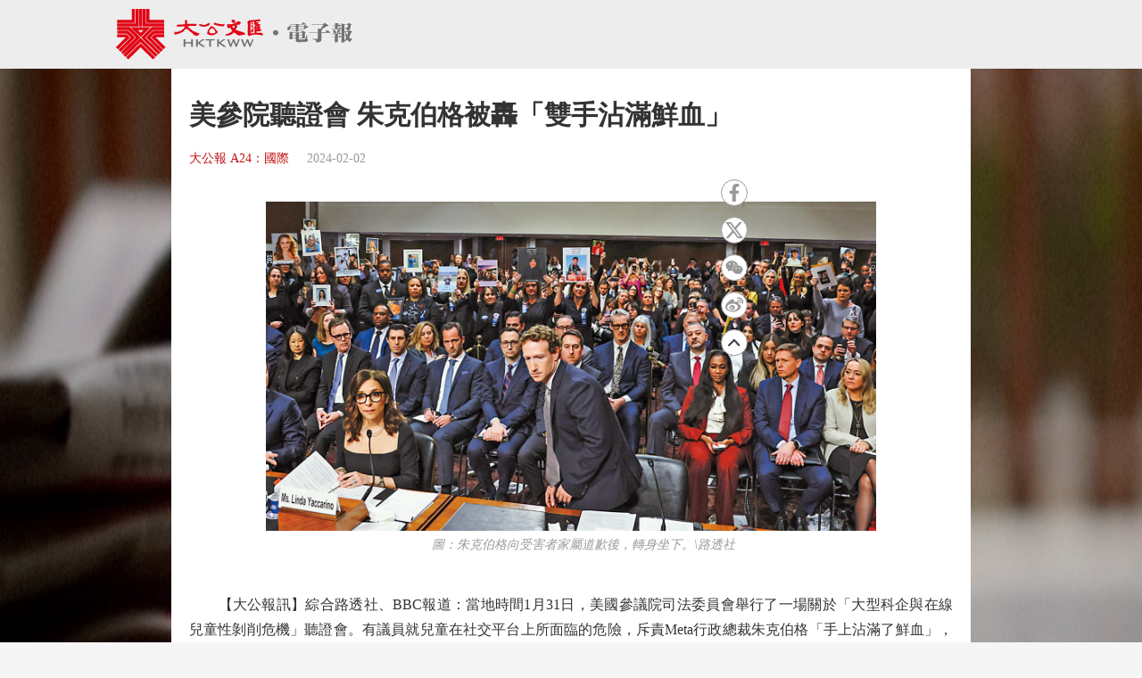

--- FILE ---
content_type: text/html;charset=UTF-8
request_url: https://www.tkww.hk/epaper/view/newsDetail/1753129166057902080.html
body_size: 6121
content:
<!DOCTYPE html>
<html>

<head>
    <meta charset="UTF-8">
    <!-- 新闻详情 -->
    <title>美參院聽證會 朱克伯格被轟「雙手沾滿鮮血」 - 大公報</title>
    <link rel="alternate" href="https://www.tkww.hk/epaper/view/newsDetail/mobile/1753129166057902080.html">
    <meta name="description" content="美國參議院司法委員會舉行了一場關於「大型科企與在線兒童性剝削危機」聽證會。有議員就兒童在社交平台上所面臨的危險。斥責Meta行政總裁朱克伯格「手上沾滿了鮮血」。向擠滿會議室的眾多受害者家屬道歉。出席此次聽證會的科企公司高管來自Meta、TikTok、Snap、Discord和X。「朱克伯格先生。」朱克伯格為Meta辯解。">
    <meta name="keywords" content="大公報 朱克 伯格 聽證" />
<meta http-equiv="Content-Type" content="text/html; charset=UTF-8" />
<meta http-equiv='Content-Language' content='zh_HK'>
<meta name="viewport" content="width=device-width, initial-scale=1, maximum-scale=10" />
<!-- 关闭Chrome浏览器下翻译插件 -->
<meta name="google" content="notranslate" />
<!-- 360 浏览器就会在读取到这个标签后，立即切换对应的极速内核 -->
<meta name="renderer" content="webkit" />
<!-- 如果安装了 Google Chrome Frame，则使用 GCF 来渲染页面，如果没有安装 GCF，则使用最高版本的 IE 内核进行渲染 -->
<meta http-equiv="X-UA-Compatible" content="IE=edge" />
<!-- 忽略页面中的数字电话和email识别 -->
<meta name="format-detection" content="telphone=no, email=no" />
<link href="/epaper/static/libs/zui/css/zui.min.css" rel="stylesheet">
<link href="/epaper/static/libs/zui/lib/bootbox/bootbox.min.css" rel="stylesheet">
<script type="text/javascript" src="/epaper/static/libs/jquery/jquery-1.11.1.min.js"></script>
<script type="text/javascript" src="/epaper/static/libs/zui/js/zui.min.js"></script>
<script type="text/javascript" src="/epaper/static/libs/zui/lib/bootbox/bootbox.min.js"></script>
<script type="text/javascript" src="/epaper/static/libs/voca/voca.min.js"></script>
<!--上报到ci 电子报-->
<script type="text/javascript" src="https://tkww-static-int.oss-cn-hongkong.aliyuncs.com/minici/drift.js"></script>
<script type="text/javascript" src="/epaper/js/point/point_init.js"></script>

<!--上报到ci 三报-->
<script type="text/javascript" src="https://tkww-static-int.oss-cn-hongkong.aliyuncs.com/minici/epaperDrift.js"></script>
<script type="text/javascript" src="/epaper/js/point/point_threebook_init.js"></script>
<script type="text/javascript">
var ctx = '/epaper';
</script>    <meta property="og:image" content="https://dw-media.tkww.hk/epaper/tkp/20240202/TXT_JPG/ym-15.jpg" />
    <meta property="twitter:image" content="https://dw-media.tkww.hk/epaper/tkp/20240202/TXT_JPG/ym-15.jpg" />
    <meta property="og:title" content="美參院聽證會 朱克伯格被轟「雙手沾滿鮮血」 - 大公報" />
    <meta property="og:description" content="美國參議院司法委員會舉行了一場關於「大型科企與在線兒童性剝削危機」聽證會。有議員就兒童在社交平台上所面臨的危險。斥責Meta行政總裁朱克伯格「手上沾滿了鮮血」。向擠滿會議室的眾多受害者家屬道歉。出席此次聽證會的科企公司高管來自Meta、TikTok、Snap、Discord和X。「朱克伯格先生。」朱克伯格為Meta辯解。">
    <meta property="og:url" content="https://www.tkww.hk/epaper/view/newsDetail/1753129166057902080.html" />
    <meta property="og:type" content="website" />
    <meta property="og:site_name" content="大公文匯 www.tkww.hk" />
    <script type="text/javascript" src="/epaper/js/share/qrcode.js"></script>
    <link rel="stylesheet" href="/epaper/static/css/template/style.css" />
    <link rel="stylesheet" href="/epaper/static/css/template/style-3.css" />
    <link rel="stylesheet" href="/epaper/static/css/template/main.css" />
    <link rel="stylesheet" href="/epaper/static/css/common.css" />
    <link rel="stylesheet" href="/epaper/static/css/news_detail.css" />
    <style type="text/css">
    /*内容宽度不够 定位生效  */
    .site-footer {
        position: relative;
        bottom: 0px;
    }

    /*响应式布局 生效 */
    .mainbody .single-content {
        width: 70%;
        margin: 0 auto;
    }

    /*手机 样式  */
    @media (max-width: 650px) {
        .mainbody .single-content {
            width: 100%;
            margin: 0 auto;
            background-color: #ffffff;
            /* padding: 10px; */
            padding: 10px 30px;
        }

        .header {
            display: none;
        }

        .post-share.bshare-custom {
            display: none;
        }
    }

    .single-content .primary {
        width: 100%;
        max-width: 100%;
        position: relative;
    }

    .bshare-custom,
    aside {
        z-index: 999;
        float: right;
        position: fixed;
        top: 300px;
        left: 150px;
        display: flex;
        -webkit-box-align: center;
        -ms-flex-align: center;
        align-items: center;
        -webkit-box-pack: center;
        -ms-flex-pack: center;
        justify-content: center;
        -webkit-box-orient: vertical;
        -webkit-box-direction: normal;
        -ms-flex-direction: column;
        flex-direction: column;
    }

    .single-content .primary .post-footer .post-share {
        top: 300px;
    }

    .post-share.bshare-custom a {
        display: block;
        width: 40px;
        height: 40px;
        background: #fff;
        width: 30px;
        min-width: 30px;
        height: 30px;
        border: 1px solid #999;
        display: -webkit-box;
        display: -ms-flexbox;
        display: flex;
        -webkit-box-align: center;
        -ms-flex-align: center;
        align-items: center;
        -webkit-box-pack: center;
        -ms-flex-pack: center;
        justify-content: center;
        padding: 4px;
        color: #999;
        border-radius: 100%;
        -webkit-transition: 0.2s;
        -o-transition: 0.2s;
        transition: 0.2s;
    }

    svg:not(:root) {
        overflow: hidden;
        width: 100%;
        height: 100%;
        color: #999;
    }

    @media (max-width: 1366px) {

        .bshare-custom,
        aside {
            left: 160px;
        }
    }

    /* pdf样式 */
    .pdf-box .pdfaPath::before {
        content: "";
        display: inline-block;
        background: url(../../image/pdf-logo.png);
        width: 16px;
        height: 16px;
        margin-right: 5px;
    }
    </style>
</head>

<body>
    <input type="hidden" id="storyId" value="CO65bbfb17e4b0a98e641e88db" />
    <input type="hidden" id="uuid" value="1753129166057902080" />
    <input type="hidden" id="bookName" value="大公報" />
    <input type="hidden" id="bookId" value="tkp" />
    <input type="hidden" id="publicTime" value="1706842339000" />
    <!-- 头部-->
    <div class="header" id="top">
        <div class="primary-header header-new">
            <div class="inner">
                <div class="primary-header-wrapper primary-header-wrapper-r">
                    <div class="brand">
                        <img alt="大公報" src="/epaper/static/image/logo.svg" />
                    </div>
                </div>
            </div>
        </div>
    </div>
    <!-- 内容-->
    <div class="mainbody">
        <div class="single-content">
            <div class="primary">
                <div class="post-content news-text">
                    <div class="post-header">
                        <h1>美參院聽證會 朱克伯格被轟「雙手沾滿鮮血」</h1>
                        <div class="post-meta">
                            <a target="_blank" class="category" href="https://dw-media.tkww.hk/epaper/tkp/20240202/A24_Screen.pdf">大公報 A24：國際</a>
                            <span class="publish-date">2024-02-02</span>
                        </div>
                    </div>
                    <div class="post-body news-text">
	                        <figure class="image align-center" style="display:table;width: auto;margin: 0 auto;">
						        		<img alt="　　圖：朱克伯格向受害者家屬道歉後，轉身坐下。\路透社" src="https://dw-media.tkww.hk/epaper/tkp/20240202/TXT_JPG/ym-15.jpg">
	                            <figcaption style="display:table-caption;caption-side:bottom;">
	                                　　圖：朱克伯格向受害者家屬道歉後，轉身坐下。\路透社
	                            </figcaption>
	                        </figure>
	                        <br>
<p>　　【大公報訊】綜合路透社、BBC報道：當地時間1月31日，美國參議院司法委員會舉行了一場關於「大型科企與在線兒童性剝削危機」聽證會。有議員就兒童在社交平台上所面臨的危險，斥責Meta行政總裁朱克伯格「手上沾滿了鮮血」，朱克伯格不得不站起身，向擠滿會議室的眾多受害者家屬道歉。</p><p>　　出席此次聽證會的科企公司高管來自Meta、TikTok、Snap、Discord和X。</p><p>　　聽證會一開始就播放了關於兒童談及在社交媒體上受害的影片，一名未露臉的兒童說：「我在Facebook上受到性剝削。」參議院司法委員會主席杜賓表示，「網絡性勒索」行為正急劇增長，包括性罪犯誘騙未成年人發送露骨的照片和視頻。</p><p>　　南卡羅來納州共和黨籍參議員格雷厄姆稱：「朱克伯格先生，你和前面的公司，你們手上沾滿了鮮血，你們的產品會殺人。」朱克伯格為Meta辯解，稱已經引入「超過30種工具」來支持青少年在線的安全環境。</p><p>　　社交媒體行業分析師納瓦拉認為，這次聽證會和其他同類聽證會沒什麼區別，有着「很多嘩眾取寵場面」，朱克伯格的道歉是他「完美的拍照機會」。</p>                    </div>
                    <!-- PDF超鏈接 -->
                    <div class="pdf-box" style="margin-top:15px;text-align:right;position: relative;">
                        <a style="color: rgb(0,0,238);" class="pdfaPath" title="讀大公報PDF版面" href="https://dw-media.tkww.hk/epaper/tkp/20240202/A24_Screen.pdf">讀大公報PDF版面</a>
                    </div>
                </div>
            </div>
        </div>
    </div>
    <!-- 分享部分 -->
    <main style="z-index:101;">
        <input type="hidden" id="shareImgPath" value="https://dw-media.tkww.hk/epaper/tkp/20240202/TXT_JPG/ym-15.jpg" />
        <div class="single-content">
            <div class="primary">
                <div class="post-contentr" style="padding:0;margin:0">
                    <div class="post-footer" style="padding:0;margin:0">
                        <div class="post-share bshare-custom" style="left: 800px;">
                            <a href="#" target="_blank" class="fb share-facebook-self" title="分享到FaceBook" onclick="shareReport(this,'1753129166057902080')">
                                <svg xmlns="https://www.w3.org/2000/svg" viewBox="0 0 320 512">
                                    <path fill="currentColor" d="M279.14 288l14.22-92.66h-88.91v-60.13c0-25.35 12.42-50.06 52.24-50.06h40.42V6.26S260.43 0 225.36 0c-73.22 0-121.08 44.38-121.08 124.72v70.62H22.89V288h81.39v224h100.17V288z">
                                    </path>
                                </svg>
                            </a>
                            <a href="#" target="_blank" class="tt share-twitter-self" title="分享到Twitter" onclick="shareReport(this,'1753129166057902080')">
                                <!-- <svg axmlns="https://www.w3.org/2000/svg" viewBox="0 0 512 512">
                                    <path fill="currentColor" d="M459.37 151.716c.325 4.548.325 9.097.325 13.645 0 138.72-105.583 298.558-298.558 298.558-59.452 0-114.68-17.219-161.137-47.106 8.447.974 16.568 1.299 25.34 1.299 49.055 0 94.213-16.568 130.274-44.832-46.132-.975-84.792-31.188-98.112-72.772 6.498.974 12.995 1.624 19.818 1.624 9.421 0 18.843-1.3 27.614-3.573-48.081-9.747-84.143-51.98-84.143-102.985v-1.299c13.969 7.797 30.214 12.67 47.431 13.319-28.264-18.843-46.781-51.005-46.781-87.391 0-19.492 5.197-37.36 14.294-52.954 51.655 63.675 129.3 105.258 216.365 109.807-1.624-7.797-2.599-15.918-2.599-24.04 0-57.828 46.782-104.934 104.934-104.934 30.213 0 57.502 12.67 76.67 33.137 23.715-4.548 46.456-13.32 66.599-25.34-7.798 24.366-24.366 44.833-46.132 57.827 21.117-2.273 41.584-8.122 60.426-16.243-14.292 20.791-32.161 39.308-52.628 54.253z">
                                    </path>
                                </svg> -->
                                <svg xmlns="http://www.w3.org/2000/svg" viewBox="0 0 20 18.13">
			                      <path fill="currentColor" d="M0,0H6.09a.49.49,0,0,1,.43.22C7.85,2,9.2,3.78,10.54,5.56c.15.2.22.18.37,0C12.47,3.77,14,2,15.6.2A.5.5,0,0,1,16,0h2.84L16.91,2.23q-2.29,2.63-4.6,5.24c-.15.17-.13.26,0,.43,2.52,3.31,5,6.62,7.53,9.93l.17.23c-.05.1-.13.06-.19.06H14.06a.36.36,0,0,1-.33-.17c-1.51-2-3-4-4.52-5.93-.16-.21-.23-.21-.41,0C7.09,14,5.36,16,3.65,17.92a.52.52,0,0,1-.44.21H.39l.28-.32,6.72-7.68c.16-.17.15-.27,0-.45L.11.15ZM16.4,16.28,16.22,16,12,10.38,5.56,1.92c-.06-.08-.1-.2-.24-.19H3.59l.22.3,4.5,5.89,6.24,8.15c.08.11.14.22.32.21C15.36,16.27,15.85,16.28,16.4,16.28Z"></path>
			                    </svg>
                            </a>
                            <!-- 分享到微信 -->
                            <a target="_self" href="javascript:void(0);" class="wx bshare-weixin" onclick="showShareBox('1753129166057902080')">
                                <svg xmlns="https://www.w3.org/2000/svg" viewBox="0 0 576 512">
                                    <path fill="currentColor" d="M385.2 167.6c6.4 0 12.6.3 18.8 1.1C387.4 90.3 303.3 32 207.7 32 100.5 32 13 104.8 13 197.4c0 53.4 29.3 97.5 77.9 131.6l-19.3 58.6 68-34.1c24.4 4.8 43.8 9.7 68.2 9.7 6.2 0 12.1-.3 18.3-.8-4-12.9-6.2-26.6-6.2-40.8-.1-84.9 72.9-154 165.3-154zm-104.5-52.9c14.5 0 24.2 9.7 24.2 24.4 0 14.5-9.7 24.2-24.2 24.2-14.8 0-29.3-9.7-29.3-24.2.1-14.7 14.6-24.4 29.3-24.4zm-136.4 48.6c-14.5 0-29.3-9.7-29.3-24.2 0-14.8 14.8-24.4 29.3-24.4 14.8 0 24.4 9.7 24.4 24.4 0 14.6-9.6 24.2-24.4 24.2zM563 319.4c0-77.9-77.9-141.3-165.4-141.3-92.7 0-165.4 63.4-165.4 141.3S305 460.7 397.6 460.7c19.3 0 38.9-5.1 58.6-9.9l53.4 29.3-14.8-48.6C534 402.1 563 363.2 563 319.4zm-219.1-24.5c-9.7 0-19.3-9.7-19.3-19.6 0-9.7 9.7-19.3 19.3-19.3 14.8 0 24.4 9.7 24.4 19.3 0 10-9.7 19.6-24.4 19.6zm107.1 0c-9.7 0-19.3-9.7-19.3-19.6 0-9.7 9.7-19.3 19.3-19.3 14.5 0 24.4 9.7 24.4 19.3.1 10-9.9 19.6-24.4 19.6z">
                                    </path>
                                </svg>
                            </a>
                            <a href="#" target="_blank" class="wb share-weibo-self" title="分享到微博"  onclick="shareReport(this,'1753129166057902080')">
                                <svg xmlns="https://www.w3.org/2000/svg" viewBox="0 0 512 512">
                                    <path fill="currentColor" d="M407 177.6c7.6-24-13.4-46.8-37.4-41.7-22 4.8-28.8-28.1-7.1-32.8 50.1-10.9 92.3 37.1 76.5 84.8-6.8 21.2-38.8 10.8-32-10.3zM214.8 446.7C108.5 446.7 0 395.3 0 310.4c0-44.3 28-95.4 76.3-143.7C176 67 279.5 65.8 249.9 161c-4 13.1 12.3 5.7 12.3 6 79.5-33.6 140.5-16.8 114 51.4-3.7 9.4 1.1 10.9 8.3 13.1 135.7 42.3 34.8 215.2-169.7 215.2zm143.7-146.3c-5.4-55.7-78.5-94-163.4-85.7-84.8 8.6-148.8 60.3-143.4 116s78.5 94 163.4 85.7c84.8-8.6 148.8-60.3 143.4-116zM347.9 35.1c-25.9 5.6-16.8 43.7 8.3 38.3 72.3-15.2 134.8 52.8 111.7 124-7.4 24.2 29.1 37 37.4 12 31.9-99.8-55.1-195.9-157.4-174.3zm-78.5 311c-17.1 38.8-66.8 60-109.1 46.3-40.8-13.1-58-53.4-40.3-89.7 17.7-35.4 63.1-55.4 103.4-45.1 42 10.8 63.1 50.2 46 88.5zm-86.3-30c-12.9-5.4-30 .3-38 12.9-8.3 12.9-4.3 28 8.6 34 13.1 6 30.8.3 39.1-12.9 8-13.1 3.7-28.3-9.7-34zm32.6-13.4c-5.1-1.7-11.4.6-14.3 5.4-2.9 5.1-1.4 10.6 3.7 12.9 5.1 2 11.7-.3 14.6-5.4 2.8-5.2 1.1-10.9-4-12.9z">
                                    </path>
                                </svg>
                            </a>
                            <a href="#top" target="_self">
                                <img src="https://tkww-static.tkww.hk/top.svg" />
                            </a>
                        </div>
                    </div>
                </div>
            </div>
        </div>
    </main>
    <!--页脚  -->
    <div class="footer">
        <footer class="site-footer">
            <div class="inner">
                <div class="clear"></div>
                <div class="footer-tap">
                    香港大公文匯傳媒集團有限公司版權所有<br />&copy; 1997-2021 WWW.TKWW.HK LIMITED.
                </div>
            </div>
        </footer>
    </div>
    <script type="text/javascript" src="/epaper/js/news_detail.js?v=1.1"></script>
    <!-- Global site tag (gtag.js) - Google Analytics -->
    <script async src="https://www.googletagmanager.com/gtag/js?id=G-WMZXT92RY0"></script>
    <script type="text/javascript" src="/epaper/js/footer.js"></script>
    <script>
    window.dataLayer = window.dataLayer || [];
 	// 你需要手动初始化工具提示
    $('[data-toggle="tooltip"]').tooltip();
    function gtag() { dataLayer.push(arguments); }
    gtag('js', new Date());
    gtag('config', 'G-WMZXT92RY0');
    </script>
</body>

</html>

--- FILE ---
content_type: application/javascript
request_url: https://tkww-static-int.oss-cn-hongkong.aliyuncs.com/minici/epaperDrift.js
body_size: 10761
content:
//域名
let hnameEpaper = window.location.host;
var canUseMiniCi = canUseMiniCi || false;
var white_list_e = white_list_e || [
	"wenweipo",
	"tkww",
	"dotdotnews",
	"lionrockdaily",
]

if(hnameEpaper){
	//检查白名单，只有这些名单的内容可以使用脚本上报至minici
	for(let i in white_list_e){
		if(hnameEpaper.indexOf(white_list_e[i]) >= 0){
			canUseMiniCi = true;
			break;
		}
	}
}
//浏览器唯一签名
var fingerprintjs2IsLoaded = false;
//全局变量 localStorage
var browserInfo = localStorage.getItem('browserInfo') ? JSON.parse(localStorage.getItem('browserInfo')) : {};//浏览器信息对象
var fingerprint = "";//浏览器指纹
var deviceName = getDeviceType();
var systemVersion = detectOS();
var userAgent =  navigator.userAgent;
if(browserInfo &&　browserInfo.fingerprint){
	fingerprint = browserInfo.fingerprint;
	fingerprintjs2IsLoaded = true;
}

// script.src="https://cdn.staticfile.org/fingerprintjs2/2.1.0/fingerprint2.min.js";
driftLoadJs("https://tkww-static.tkww.hk/minici/fingrtprprint2.min.js",function(){
	setFingerprint();
})



//json处理工具对象
if (!this.JSON2) {
	this.JSON2 = {}
}
(function() {
	function f(n) {
		return n < 10 ? "0" + n: n
	}
	function objectToJSON(value, key) {
		var objectType = Object.prototype.toString.apply(value);
		if (objectType === "[object Date]") {
			return isFinite(value.valueOf()) ? value.getUTCFullYear() + "-" + f(value.getUTCMonth() + 1) + "-" + f(value.getUTCDate()) + "T" + f(value.getUTCHours()) + ":" + f(value.getUTCMinutes()) + ":" + f(value.getUTCSeconds()) + "Z": null
		}
		if (objectType === "[object String]" || objectType === "[object Number]" || objectType === "[object Boolean]") {
			return value.valueOf()
		}
		if (objectType !== "[object Array]" && typeof value.toJSON === "function") {
			return value.toJSON(key)
		}
		return value
	}
	var cx = new RegExp("[\u0000\u00ad\u0600-\u0604\u070f\u17b4\u17b5\u200c-\u200f\u2028-\u202f\u2060-\u206f\ufeff\ufff0-\uffff]", "g"),
	pattern = '\\\\\\"\x00-\x1f\x7f-\x9f\u00ad\u0600-\u0604\u070f\u17b4\u17b5\u200c-\u200f\u2028-\u202f\u2060-\u206f\ufeff\ufff0-\uffff]',
	escapable = new RegExp("[" + pattern, "g"),
	gap,
	indent,
	meta = {
		"\b": "\\b",
		"\t": "\\t",
		"\n": "\\n",
		"\f": "\\f",
		"\r": "\\r",
		'"': '\\"',
		"\\": "\\\\"
	},
	rep;
	function quote(string) {
		escapable.lastIndex = 0;
		return escapable.test(string) ? '"' + string.replace(escapable,
		function(a) {
			var c = meta[a];
			return typeof c === "string" ? c: "\\u" + ("0000" + a.charCodeAt(0).toString(16)).slice( - 4)
		}) + '"': '"' + string + '"'
	}
	function str(key, holder) {
		var i, k, v, length, mind = gap,
		partial, value = holder[key];
		if (value && typeof value === "object") {
			value = objectToJSON(value, key)
		}
		if (typeof rep === "function") {
			value = rep.call(holder, key, value)
		}
		switch (typeof value) {
		case "string":
			return quote(value);
		case "number":
			return isFinite(value) ? String(value) : "null";
		case "boolean":
		case "null":
			return String(value);
		case "object":
			if (!value) {
				return "null"
			}
			gap += indent;
			partial = [];
			if (Object.prototype.toString.apply(value) === "[object Array]") {
				length = value.length;
				for (i = 0; i < length; i += 1) {
					partial[i] = str(i, value) || "null"
				}
				v = partial.length === 0 ? "[]": gap ? "[\n" + gap + partial.join(",\n" + gap) + "\n" + mind + "]": "[" + partial.join(",") + "]";
				gap = mind;
				return v
			}
			if (rep && typeof rep === "object") {
				length = rep.length;
				for (i = 0; i < length; i += 1) {
					if (typeof rep[i] === "string") {
						k = rep[i];
						v = str(k, value);
						if (v) {
							partial.push(quote(k) + (gap ? ": ": ":") + v)
						}
					}
				}
			} else {
				for (k in value) {
					if (Object.prototype.hasOwnProperty.call(value, k)) {
						v = str(k, value);
						if (v) {
							partial.push(quote(k) + (gap ? ": ": ":") + v)
						}
					}
				}
			}
			v = partial.length === 0 ? "{}": gap ? "{\n" + gap + partial.join(",\n" + gap) + "\n" + mind + "}": "{" + partial.join(",") + "}";
			gap = mind;
			return v
		}
	}
	if (typeof JSON2.stringify !== "function") {
		JSON2.stringify = function(value, replacer, space) {
			var i;
			gap = "";
			indent = "";
			if (typeof space === "number") {
				for (i = 0; i < space; i += 1) {
					indent += " "
				}
			} else {
				if (typeof space === "string") {
					indent = space
				}
			}
			rep = replacer;
			if (replacer && typeof replacer !== "function" && (typeof replacer !== "object" || typeof replacer.length !== "number")) {
				throw new Error("JSON.stringify")
			}
			return str("", {
				"": value
			})
		}
	}
	if (typeof JSON2.parse !== "function") {
		JSON2.parse = function(text, reviver) {
			var j;
			function walk(holder, key) {
				var k, v, value = holder[key];
				if (value && typeof value === "object") {
					for (k in value) {
						if (Object.prototype.hasOwnProperty.call(value, k)) {
							v = walk(value, k);
							if (v !== undefined) {
								value[k] = v
							} else {
								delete value[k]
							}
						}
					}
				}
				return reviver.call(holder, key, value)
			}
			text = String(text);
			cx.lastIndex = 0;
			if (cx.test(text)) {
				text = text.replace(cx,
				function(a) {
					return "\\u" + ("0000" + a.charCodeAt(0).toString(16)).slice( - 4)
				})
			}
			if ((new RegExp("^[\\],:{}\\s]*$")).test(text.replace(new RegExp('\\\\(?:["\\\\/bfnrt]|u[0-9a-fA-F]{4})', "g"), "@").replace(new RegExp('"[^"\\\\\n\r]*"|true|false|null|-?\\d+(?:\\.\\d*)?(?:[eE][+\\-]?\\d+)?', "g"), "]").replace(new RegExp("(?:^|:|,)(?:\\s*\\[)+", "g"), ""))) {
				j = eval("(" + text + ")");
				return typeof reviver === "function" ? walk({
					"": j
				},
				"") : j
			}
			throw new SyntaxError("JSON.parse")
		}
	}
} ());

//统计上报工具对象
var mini_epaper_paq = mini_epaper_paq || [],
MINI_EPAPER_UBM = MINI_EPAPER_UBM || (function() {
	var expireDateTime, plugins = {},
	documentAlias = document,
	navigatorAlias = navigator,
	screenAlias = screen,
	windowAlias = window,
	urlProtocol = ("https:" == documentAlias.location.protocol ? "https://": "http://"),
	hasLoaded = false,
	registeredOnLoadHandlers = [],
	encodeWrapper = windowAlias.encodeURIComponent,
	decodeWrapper = windowAlias.decodeURIComponent,
	urldecode = unescape,
	asyncTracker,
	i;
	function isDefined(property) {
		var propertyType = typeof property;
		return propertyType !== "undefined"
	}
	function isFunction(property) {
		return typeof property === "function"
	}
	function isObject(property) {
		return typeof property === "object"
	}
	function isString(property) {
		return typeof property === "string" || property instanceof String
	}
	function apply() {
		var i, f, parameterArray;
		for (i = 0; i < arguments.length; i += 1) {
			parameterArray = arguments[i];
			f = parameterArray.shift();
			if (isString(f)) {
				return asyncTracker[f].apply(asyncTracker, parameterArray)
			} else {
				return f.apply(asyncTracker, parameterArray)
			}
		}
	}
	function addEventListener(element, eventType, eventHandler, useCapture) {
		if (element.addEventListener) {
			element.addEventListener(eventType, eventHandler, useCapture);
			return true
		}
		if (element.attachEvent) {
			return element.attachEvent("on" + eventType, eventHandler)
		}
		element["on" + eventType] = eventHandler
	}
	function executePluginMethod(methodName, callback) {
		var result = {},
		i, pluginMethod;
		for (i in plugins) {
			if (Object.prototype.hasOwnProperty.call(plugins, i)) {
				pluginMethod = plugins[i][methodName];
				if (isFunction(pluginMethod)) {
					var pluginResult = pluginMethod(callback);
					if (pluginResult != undefined && pluginResult != null) {
						for (var p in pluginResult) {
							result[p] = pluginResult[p]
						}
					}
				}
			}
		}
		return result
	}
	function beforeUnloadHandler() {
		var now;
		executePluginMethod("unload");
		if (expireDateTime) {
			do {
				now = new Date()
			} while ( now . getTimeAlias () < expireDateTime)
		}
	}
	function loadHandler() {
		var i;
		if (!hasLoaded) {
			hasLoaded = true;
			executePluginMethod("load");
			for (i = 0; i < registeredOnLoadHandlers.length; i++) {
				registeredOnLoadHandlers[i]()
			}
		}
		return true
	}
	function addReadyListener() {
		var _timer;
		if (documentAlias.addEventListener) {
			addEventListener(documentAlias, "DOMContentLoaded",
			function ready() {
				documentAlias.removeEventListener("DOMContentLoaded", ready, false);
				loadHandler()
			})
		} else {
			if (documentAlias.attachEvent) {
				documentAlias.attachEvent("onreadystatechange",
				function ready() {
					if (documentAlias.readyState === "complete") {
						documentAlias.detachEvent("onreadystatechange", ready);
						loadHandler()
					}
				});
				if (documentAlias.documentElement.doScroll && windowAlias === windowAlias.top) { (function ready() {
						if (!hasLoaded) {
							try {
								documentAlias.documentElement.doScroll("left")
							} catch(error) {
								setTimeout(ready, 0);
								return
							}
							loadHandler()
						}
					} ())
				}
			}
		}
		if ((new RegExp("WebKit")).test(navigatorAlias.userAgent)) {
			_timer = setInterval(function() {
				if (hasLoaded || /loaded|complete/.test(documentAlias.readyState)) {
					clearInterval(_timer);
					loadHandler()
				}
			},
			10)
		}
		addEventListener(windowAlias, "load", loadHandler, false)
	}
	function getReferrer() {
		var referrer = "";
		try {
			referrer = windowAlias.top.document.referrer
		} catch(e) {
			if (windowAlias.parent) {
				try {
					referrer = windowAlias.parent.document.referrer
				} catch(e2) {
					referrer = ""
				}
			}
		}
		if (referrer === "") {
			referrer = documentAlias.referrer
		}
		return referrer
	}
	function getProtocolScheme(url) {
		var e = new RegExp("^([a-z]+):"),
		matches = e.exec(url);
		return matches ? matches[1] : null
	}
	function getHostName(url) {
		var e = new RegExp("^(?:(?:https?|ftp):)/*(?:[^@]+@)?([^:/#]+)"),
		matches = e.exec(url);
		return matches ? matches[1] : url
	}
	function getParameter(url, name) {
		var e = new RegExp("^(?:https?|ftp)(?::/*(?:[^?]+)[?])([^#]+)"),
		matches = e.exec(url),
		f = new RegExp("(?:^|&)" + name + "=([^&]*)"),
		result = matches ? f.exec(matches[1]) : 0;
		return result ? decodeWrapper(result[1]) : ""
	}
	function utf8_encode(argString) {
		return urldecode(encodeWrapper(argString))
	}
	function sha1(str) {
		var rotate_left = function(n, s) {
			return (n << s) | (n >>> (32 - s))
		},
		cvt_hex = function(val) {
			var str = "",
			i, v;
			for (i = 7; i >= 0; i--) {
				v = (val >>> (i * 4)) & 15;
				str += v.toString(16)
			}
			return str
		},
		blockstart,
		i,
		j,
		W = [],
		H0 = 1732584193,
		H1 = 4023233417,
		H2 = 2562383102,
		H3 = 271733878,
		H4 = 3285377520,
		A,
		B,
		C,
		D,
		E,
		temp,
		str_len,
		word_array = [];
		str = utf8_encode(str);
		str_len = str.length;
		for (i = 0; i < str_len - 3; i += 4) {
			j = str.charCodeAt(i) << 24 | str.charCodeAt(i + 1) << 16 | str.charCodeAt(i + 2) << 8 | str.charCodeAt(i + 3);
			word_array.push(j)
		}
		switch (str_len & 3) {
		case 0:
			i = 2147483648;
			break;
		case 1:
			i = str.charCodeAt(str_len - 1) << 24 | 8388608;
			break;
		case 2:
			i = str.charCodeAt(str_len - 2) << 24 | str.charCodeAt(str_len - 1) << 16 | 32768;
			break;
		case 3:
			i = str.charCodeAt(str_len - 3) << 24 | str.charCodeAt(str_len - 2) << 16 | str.charCodeAt(str_len - 1) << 8 | 128;
			break
		}
		word_array.push(i);
		while ((word_array.length & 15) !== 14) {
			word_array.push(0)
		}
		word_array.push(str_len >>> 29);
		word_array.push((str_len << 3) & 4294967295);
		for (blockstart = 0; blockstart < word_array.length; blockstart += 16) {
			for (i = 0; i < 16; i++) {
				W[i] = word_array[blockstart + i]
			}
			for (i = 16; i <= 79; i++) {
				W[i] = rotate_left(W[i - 3] ^ W[i - 8] ^ W[i - 14] ^ W[i - 16], 1)
			}
			A = H0;
			B = H1;
			C = H2;
			D = H3;
			E = H4;
			for (i = 0; i <= 19; i++) {
				temp = (rotate_left(A, 5) + ((B & C) | (~B & D)) + E + W[i] + 1518500249) & 4294967295;
				E = D;
				D = C;
				C = rotate_left(B, 30);
				B = A;
				A = temp
			}
			for (i = 20; i <= 39; i++) {
				temp = (rotate_left(A, 5) + (B ^ C ^ D) + E + W[i] + 1859775393) & 4294967295;
				E = D;
				D = C;
				C = rotate_left(B, 30);
				B = A;
				A = temp
			}
			for (i = 40; i <= 59; i++) {
				temp = (rotate_left(A, 5) + ((B & C) | (B & D) | (C & D)) + E + W[i] + 2400959708) & 4294967295;
				E = D;
				D = C;
				C = rotate_left(B, 30);
				B = A;
				A = temp
			}
			for (i = 60; i <= 79; i++) {
				temp = (rotate_left(A, 5) + (B ^ C ^ D) + E + W[i] + 3395469782) & 4294967295;
				E = D;
				D = C;
				C = rotate_left(B, 30);
				B = A;
				A = temp
			}
			H0 = (H0 + A) & 4294967295;
			H1 = (H1 + B) & 4294967295;
			H2 = (H2 + C) & 4294967295;
			H3 = (H3 + D) & 4294967295;
			H4 = (H4 + E) & 4294967295
		}
		temp = cvt_hex(H0) + cvt_hex(H1) + cvt_hex(H2) + cvt_hex(H3) + cvt_hex(H4);
		return temp.toLowerCase()
	}
	function urlFixup(hostName, href, referrer) {
		if (hostName === "translate.googleusercontent.com") {
			if (referrer === "") {
				referrer = href
			}
			href = getParameter(href, "u");
			hostName = getHostName(href)
		} else {
			if (hostName === "cc.bingj.com" || hostName === "webcache.googleusercontent.com" || hostName.slice(0, 5) === "74.6.") {
				href = documentAlias.links[0].href;
				hostName = getHostName(href)
			}
		}
		return [hostName, href, referrer]
	}
	function domainFixup(domain) {
		var dl = domain.length;
		if (domain.charAt(--dl) === ".") {
			domain = domain.slice(0, dl)
		}
		if (domain.slice(0, 2) === "*.") {
			domain = domain.slice(1)
		}
		return domain
	}
	function titleFixup(title) {
		if (!isString(title)) {
			title = title.text || "";
			var tmp = documentAlias.getElementsByTagName("title");
			if (tmp && isDefined(tmp[0])) {
				title = tmp[0].text
			}
		}
		return title
    }
    // 暴露出去的上报对象
	function Tracker(siteId, trackerUrl) {
		var configCountPreRendered,
		configTrackerUrl,
		configItemUrl,
		domainHash,visitorUUID, hash = sha1,
		locationArray = urlFixup(documentAlias.domain, windowAlias.location.href, getReferrer()),
		locationHrefAlias = locationArray[1], 
		configReferrerUrl = locationArray[2],
		configUserId = "",
		configDoNotTrack =!canUseMiniCi,
		configTrackerPause = 500,
		configDiscardHashTag,
		configConversionAttributionFirstReferrer, 
		configCampaignNameParameters = ["pk_campaign", "ubm_campaign", "utm_campaign", "utm_source", "utm_medium"], 
		configCampaignKeywordParameters = ["pk_kwd", "ubm_kwd", "utm_term"],
		configTitle = documentAlias.title, 
		configTrackerTraceId = siteId || "",
		configRequestMethod = "GET",
		configInFrame =windowAlias.location  !== windowAlias.top.location,
		configEnableInFrameTrack = true;
		function purify(url) {
            var targetPattern;
            if (configDiscardHashTag) {
                targetPattern = new RegExp("#.*");
                return url.replace(targetPattern, "")
            }
            return url
        }
		function prefixPropertyName(prefix, propertyName) {
            if (prefix !== "") {
                return prefix + propertyName.charAt(0).toUpperCase() + propertyName.slice(1)
            }
            return propertyName
        }
		function trackCallback(callback) {
			var isPreRendered, i, prefixes = ["", "webkit", "ms", "moz"],
			prefix;
			if (!configCountPreRendered) {
				for (i = 0; i < prefixes.length; i++) {
					prefix = prefixes[i];
					if (Object.prototype.hasOwnProperty.call(documentAlias, prefixPropertyName(prefix, "hidden"))) {
						if (documentAlias[prefixPropertyName(prefix, "visibilityState")] === "prerender") {
							isPreRendered = true
						}
						break
					}
				}
			}
			if (isPreRendered) {
				addEventListener(documentAlias, prefix + "visibilitychange",
				function ready() {
					documentAlias.removeEventListener(prefix + "visibilitychange", ready, false);
					callback()
				});
				return
			}
			callback()
		}
		async function logEventCustom(eventId, attributes, value ) {
			var requestExt = {};
			if (eventId != undefined && eventId != "") {
				//参数部分封装
				requestExt.actionType = eventId;
				requestExt.actionExt = attributes || {};
				requestExt.actionPrice = requestExt.actionExt.price ? parseFloat(requestExt.actionExt.price) : 0;
				requestExt.actionNum = value || 0;
				requestExt.itemId = requestExt.actionExt.itemId;
				
				if(!fingerprint){
					fingerprint = await awitFingerprint();
				}
				sendRequest(getRequest(requestExt ), configTrackerPause)
			}
		}
		// 封装数据用的
		function getRequest(request , pluginMethod, currentEcommerceOrderTs) {
			var i, 
			currentUrl = locationHrefAlias;
            if (configDoNotTrack) {
                return ""
            }
            if (!isDefined(currentEcommerceOrderTs)) {
                currentEcommerceOrderTs = ""
			}
			//默认数据封装
            request.traceId = configTrackerTraceId;
            request.userId = configUserId;
            request.fig = fingerprint;
			request.url = purify(currentUrl);
			request.deviceName = deviceName;
            request.userAgent = userAgent;
			request.systemVersion = systemVersion;

            if (configReferrerUrl.length) {
                request.referer = purify(configReferrerUrl)
            }
            var pluginResult = executePluginMethod(pluginMethod);
            if (pluginResult != undefined && pluginResult != null) {
                for (var p in pluginResult) {
                    request[p] = pluginResult[p]
                }
			}
            return request
        }
		function getImage(request) {
			var image = new Image(1, 1);
			image.onload = function() {};
			image.src = configTrackerUrl + (configTrackerUrl.indexOf("?") < 0 ? "?": "&") + request
		}
		function sendXmlHttpRequest(request) {
			try {
				var xhr = windowAlias.XMLHttpRequest ? new windowAlias.XMLHttpRequest() : windowAlias.ActiveXObject ? new ActiveXObject("Microsoft.XMLHTTP") : null;
				xhr.open("POST", configTrackerUrl, true);
				xhr.onreadystatechange = function() {
					if (this.readyState === 4 && this.status !== 200) {
						getImage(request)
					}
				};
				xhr.setRequestHeader("Content-Type", "application/x-www-form-urlencoded; charset=UTF-8");
				xhr.send(request)
			} catch(e) {
				getImage(request)
			}
		}
		function sendPostHttpRequest(data) {
			try {
				var xhr = windowAlias.XMLHttpRequest ? new windowAlias.XMLHttpRequest() : windowAlias.ActiveXObject ? new ActiveXObject("Microsoft.XMLHTTP") : null;
				xhr.open("POST", data.requestUrl, true);
				xhr.onreadystatechange = function() {
					// if (this.readyState === 4 && this.status !== 200) {
					// 	getImage(request)
					// }
				};
				xhr.setRequestHeader("Content-Type", "application/json; charset=UTF-8");
				xhr.send(JSON.stringify(data))
			} catch(e) {
				// getImage(request)
			}
		}
		function sendRequest(request, delay) {
			var now = new Date();
			if (!configDoNotTrack && (configInFrame ? configEnableInFrameTrack: true)) {
				if (configRequestMethod === "POST") {
					sendXmlHttpRequest("trackinfo=" + encodeWrapper(JSON2.stringify(request)))
				} else {
					getImage("trackinfo=" + encodeWrapper(JSON2.stringify(request)))
				}
				expireDateTime = now.getTime() + delay
			}
		}

		return {
			setTrackerUrl: function(trackerUrl) {
                configTrackerUrl = trackerUrl
			},
			setTrackerItemUrl: function(itemUrl) {
				configItemUrl = itemUrl
			},		
			setTraceId: function(traceId) {
				configTrackerTraceId = traceId
			},
			setUserId: function(userId) {
				configUserId = userId
			},
			setNotTrack: function(isTrack) {
				//是否关闭上报 false 上报 true关闭上报
				configDoNotTrack = isTrack;
			},
			eventBrowse: function(itemId, attributes) {
				trackCallback(function() {
					var eventId = "view";
                    var attr = attributes || {};
					if (isObject(attr) && isDefined(itemId)) {
						attr.itemId = itemId;
						logEventCustom(eventId, attr, 1)
					}
					if($.cookie && !$.cookie('open_app_epaper')){
						//如果是第一次访问上报一个启动事件
						mini_paq.push(["eventOpen", "open_app", {}]);
						$.cookie('open_app_epaper', 'true');
					}
				})
			},
			eventOpen: function(itemId, attributes) {
				trackCallback(function() {
					var eventId = "open";
                    var attr = attributes || {};
					if (isObject(attr) && isDefined(itemId)) {
						attr.itemId = itemId;
						logEventCustom(eventId, attr, 1)
					}
				})
			},
			eventCart: function(itemId, price, attributes, value) {
				trackCallback(function() {
					var eventId = "cart";
					var attr = attributes || {};
					if (isObject(attr) && isDefined(itemId) && isDefined(price)) {
						attr.itemId = itemId;
						attr.price = price;
						logEventCustom(eventId, attr, value)
					}
				})
			},
			eventBuy: function(itemId, price, attributes, value) {
				trackCallback(function() {
					var eventId = "buy";
					var attr = attributes || {};
					if (isObject(attr) && isDefined(itemId) && isDefined(price)) {
						attr.itemId = itemId;
						attr.price = price;
						logEventCustom(eventId, attr, value)
					}
				})
			},
			eventShare: function(itemId, channel, attributes) {
				trackCallback(function() {
					var eventId = "share";
					var attr = attributes || {};
					if (isObject(attr) && isDefined(itemId) && isDefined(channel)) {
						attr.itemId = itemId;
						attr.channel = channel;
						logEventCustom(eventId, attr, 1)
					}
				})
			},
			eventDownload: function(itemId, attributes) {
				trackCallback(function() {
					var eventId = "download";
					var attr = attributes || {};
					if (isObject(attr) && isDefined(itemId)) {
						attr.itemId = itemId;
						logEventCustom(eventId, attr, 1)
					}
				})
			},
			eventFavorite: function(itemId, attributes) {
				trackCallback(function() {
					var eventId = "favorite";
					var attr = attributes || {};
					if (isObject(attr) && isDefined(itemId)) {
						attr.itemId = itemId;
						logEventCustom(eventId, attr, 1)
					}
				})
			},
			eventSearch: function(itemId, keywords, attributes) {
				trackCallback(function() {
					var eventId = "search";
					var attr = attributes || {};
					if (isObject(attr) && isDefined(itemId) && isDefined(keywords)) {
						attr.itemId = itemId;
						attr.keywords = keywords;
						logEventCustom(eventId, attr, 1 )
					}
				})
			},
			eventRec: function(itemId, attributes) {
				trackCallback(function() {
					var eventId = "rec_click";
					var attr = attributes || {};
					if (isObject(attr) && isDefined(itemId)) {
						attr.itemId = itemId;
						logEventCustom(eventId, attr, 1 )
					}
				})
			},
			eventLike: function(itemId, attributes) {
				trackCallback(function() {
					var eventId = "like";
					var attr = attributes || {};
					if (isObject(attr) && isDefined(itemId)) {
						attr.itemId = itemId;
						logEventCustom(eventId, attr, 1 )
					}
				})
			},
			eventDislike: function(itemId, attributes) {
				trackCallback(function() {
					var eventId = "dislikes";
					var attr = attributes || {};
					if (isObject(attr) && isDefined(itemId)) {
						attr.itemId = itemId;
						logEventCustom(eventId, attr, 1 )
					}
				})
			},
			eventSubscribe:function(itemId, attributes) {
				trackCallback(function() {
					var eventId = "subscribe";
					var attr = attributes || {};
					if (isObject(attr) && isDefined(itemId)) {
						attr.itemId = itemId;
						logEventCustom(eventId, attr, 1 )
					}
				})
			},
			eventComment:function(itemId, attributes) {
				trackCallback(function() {
					var eventId = "comment";
					var attr = attributes || {};
					if (isObject(attr) && isDefined(itemId)) {
						attr.itemId = itemId;
						logEventCustom(eventId, attr, 1 )
					}
				})
			},
			reportItem:function(data) {
				if(!data.uuid){
					return;
				}
				var tags = [];
				if(data.tags){
					tags = data.tags.split("#tags#");
				}
				var item = {
					"itemId": data.uuid,//物品id
					"traceId": configTrackerTraceId,//统计id
					"modifyTime": data.modifyTime,//最后修改时间
					"price": data.price,//价格
					"publishTime":data.publishTime,//发布时间
					"score":data.score,//热度
					"author": data.author,//作者
					"categoryId": data.categoryId,//栏目
					"content": data.content,//物品正文
					"extData": data.extData,//扩展属性json结构
					"tags": JSON.stringify(tags),
					"title": data.title,//标题
					"type": data.type,//item 大类别。如：0文章，1商品、
					"url": data.url,//物品地址
				}
				item.requestUrl = configItemUrl;
				sendPostHttpRequest(item);
			},
			
		}
	}
	function TrackerProxy() {
		return {
			push: apply
		}
	}
	addEventListener(windowAlias, "message",
        function(e) {
            if (e.data == "GET-SCREEN-PARAMS") {
                var _w = documentAlias.documentElement.scrollWidth || documentAlias.body.scrollWidth;
                var _h = documentAlias.documentElement.scrollHeight || documentAlias.body.scrollHeight;
                window.top.postMessage(_w + "-" + _h, "*")
            }
        },
	false);
	addEventListener(windowAlias, "beforeunload", beforeUnloadHandler, false);
	addReadyListener();
	Date.prototype.getTimeAlias = Date.prototype.getTime;
	asyncTracker = new Tracker();
	for (i = 0; i < mini_epaper_paq.length; i++) {
		if (mini_epaper_paq[i][0] === "setTrackerUrl" || mini_epaper_paq[i][0] === "setSiteId") {
			apply(mini_epaper_paq[i]);
			delete mini_epaper_paq[i]
		}
	}
	for (i = 0; i < mini_epaper_paq.length; i++) {
		if (mini_epaper_paq[i]) {
			if (mini_epaper_paq[i][0] === "setVisitorId" || mini_epaper_paq[i][0] === "setUserInfo") {
				apply(mini_epaper_paq[i]);
				delete mini_epaper_paq[i]
			}
		}
	}
	var isTrackPageView = false;
	for (i = 0; i < mini_epaper_paq.length; i++) {
		if (mini_epaper_paq[i]) {
			if (mini_epaper_paq[i][0] === "trackPageView") {
				isTrackPageView = true
			}
			apply(mini_epaper_paq[i])
		}
	}
	mini_epaper_paq = new TrackerProxy();
	return {
		addPlugin: function(pluginName, pluginObj) {
			plugins[pluginName] = pluginObj
		},
		getTracker: function(siteId, ubmUrl) {
			return new Tracker(siteId, ubmUrl)
		},
		getAsyncTracker: function() {
			return asyncTracker
		}
	}
} ());

function getElementID(e) {
	var b = hashCode(convert(e.outerHTML));
	var a = e.getAttribute("href", 2);
	var c = $(document).find("[href='" + a + "']");
	if (c.length > 1) {
		for (var d = 0; d < c.length; d++) {
			if (c[d] == e) {
				b += "," + d;
				break
			}
		}
	}
	return b
}
function convert(a) {
	return sort(a.replace(/[^0-9a-zA-Z]/g, "").toLowerCase())
}
function sort(a) {
	return a.split("").sort().join("")
}
function hashCode(g) {
	var d = 0,
	f = 0;
	var a = g.length;
	var b = -2147483648,
	e = 2147483647;
	for (var c = 0; c < a; c++) {
		d = 31 * d + g.charCodeAt(f++);
		while (d > e) {
			d += b * 2
		}
		while (d < b) {
			d += e * 2
		}
	}
	return d
}
//获取浏览器签名指纹
function setFingerprint() {
	let options = {};
	Fingerprint2.get(options, function (components) {
		// 参数
		const values = components.map(function (component) {
			return component.value
		});
		// 指纹
		const murmur = Fingerprint2.x64hash128(values.join(''), 31);
		fingerprint = murmur;
		browserInfo.fingerprint = fingerprint;
		localStorage.setItem("browserInfo",JSON.stringify(browserInfo));
		fingerprintjs2IsLoaded = true;
		return murmur;
	});
}

async function awitFingerprint() {
	//等待js加载完成 等待时间 1000ms 每20ms一次轮询
	let times = 0;
	while(!fingerprintjs2IsLoaded && times < 51){
		 await new Promise(resolve => {
	         setTimeout(() => {
	             resolve()
	         }, 20)
	     })
		 times++;
	}
	return  fingerprint;
}

// 获取设备类型
function getDeviceType() { 
	var deviceType;
	var sUserAgent = navigator.userAgent.toLowerCase();
	var bIsIpad = sUserAgent.match(/(ipad)/i) == "ipad";
	var bIsIphoneOs = sUserAgent.match(/iphone os/i) == "iphone os";
	var bIsMidp = sUserAgent.match(/midp/i) == "midp";
	var bIsUc7 = sUserAgent.match(/rv:1.2.3.4/i) == "rv:1.2.3.4";
	var bIsUc = sUserAgent.match(/ucweb/i) == "ucweb";
	var bIsAndroid = sUserAgent.match(/android/i) == "android";
	var bIsCE = sUserAgent.match(/windows ce/i) == "windows ce";
	var bIsWM = sUserAgent.match(/windows mobile/i) == "windows mobile";

	if (!(bIsIpad || bIsIphoneOs || bIsMidp || bIsUc7 || bIsUc || bIsAndroid || bIsCE || bIsWM)) {
		deviceType = 'PC'; //pc
	} else if (bIsIphoneOs || bIsMidp || bIsUc7 || bIsUc || bIsAndroid || bIsCE || bIsWM) {
		deviceType = 'phone'; //phone
	} else if (bIsIpad) {
		deviceType = 'ipad'; //ipad
	} else {
		deviceType = '未知';
	}
	return deviceType;
}
//获取系统版本
function detectOS() {
	var sUserAgent = navigator.userAgent;
	var isWin = (navigator.platform == "Win32") || (navigator.platform == "Windows");
	var isMac = (navigator.platform == "Mac68K") || (navigator.platform == "MacPPC") || (navigator.platform == "Macintosh") || (navigator.platform == "MacIntel");
	if (isMac) return "Mac";
	var isUnix = (navigator.platform == "X11") && !isWin && !isMac;
	if (isUnix) return "Unix";
	var isLinux = (String(navigator.platform).indexOf("Linux") > -1);

	var bIsAndroid = sUserAgent.toLowerCase().match(/android/i) == "android";
	if (isLinux) {
		if(bIsAndroid) return "Android";
		else return "Linux";
	}
	if (isWin) {
		var isWin2K = sUserAgent.indexOf("Windows NT 5.0") > -1 || sUserAgent.indexOf("Windows 2000") > -1;
		if (isWin2K) return "Win2000";
		var isWinXP = sUserAgent.indexOf("Windows NT 5.1") > -1 ||
			sUserAgent.indexOf("Windows XP") > -1;
		if (isWinXP) return "WinXP";
		var isWin2003 = sUserAgent.indexOf("Windows NT 5.2") > -1 || sUserAgent.indexOf("Windows 2003") > -1;
		if (isWin2003) return "Win2003";
		var isWinVista= sUserAgent.indexOf("Windows NT 6.0") > -1 || sUserAgent.indexOf("Windows Vista") > -1;
		if (isWinVista) return "WinVista";
		var isWin7 = sUserAgent.indexOf("Windows NT 6.1") > -1 || sUserAgent.indexOf("Windows 7") > -1;
		if (isWin7) return "Win7";
		// var isWin10 = sUserAgent.indexOf("Windows NT 6.3") > -1 || sUserAgent.indexOf("Windows 7") >-1;
		// if (isWin10) return "Win10";
	}
	return "Win10";
}
//获取访问者设备信息
function xxx() {
	document.write("userAgent: " + navigator.userAgent + "<br><br>"); //浏览器的用户代理字符串
	document.write("appName: " + navigator.appName + "<br><br>");  //完整的浏览器名称
	document.write("appCodeName: " + navigator.appCodeName + "<br><br>"); //浏览器名称
	document.write("appVersion: " + navigator.appVersion + "<br><br>");//浏览器版本
	document.write("appMinorVersion: " + navigator.appMinorVersion + "<br><br>"); //次版本信息
	document.write("platform: " + navigator.platform + "<br><br>");//浏览器所在的系统平台
	document.write("cookieEnabled: " + navigator.cookieEnabled + "<br><br>");//表示cookie是否启用
	document.write("onLine: " + navigator.onLine + "<br><br>");//浏览器是否连接了因特网
	document.write("userLanguage: " + navigator.language + "<br><br>");//浏览器的主语言
	document.write("mimeTypes.description: " + navigator.mimeTypes[1].description + "<br><br>");//注册的MIME类型数组
	document.write("mimeTypes.type: " + navigator.mimeTypes[1].type + "<br><br>");//
	document.write("plugins.description: " + navigator.plugins[3].description + "<br><br>");//插件信息的数组

}
// 获取网络状态           （电脑为啥是4g网络呢，我认为的原因：取到的是实际网络速度）
function getNetWork() { 
	var netWork;
	switch (navigator.connection.effectiveType) {
		case 'wifi':
			netWork = 'wifi'; // wifi
			break;
		case '4g':
			netWork = '4G'; // 4g
			break;
		case '2g':
			netWork = '2G'; // 2g
			break;
		case  '3g':
			netWork = '3G'; // 3g
			break;
		case  'ethernet':
			netWork = '以太网'; // ethernet
			break;
		case  'default':
			netWork = '未知'; // 未知
			break;
	}
	return netWork;
}

// 加载js
function driftLoadJs(url, success) {
	var domScript = document.createElement('script');
	domScript.type="text/javascript";
    domScript.src = url;
	success = success || function(){};
	domScript.onload = domScript.onreadystatechange = function() {
		if (!this.readyState || 'loaded' === this.readyState || 'complete' === this.readyState){
			success();
		}
	}
	document.getElementsByTagName('head')[0].appendChild(domScript);
}

/*!
 * jQuery Cookie Plugin v1.4.1
 * https://github.com/carhartl/jquery-cookie
 *
 * Copyright 2006, 2014 Klaus Hartl
 * Released under the MIT license
 */
(function (factory) {
	if (typeof define === 'function' && define.amd) {
		// AMD (Register as an anonymous module)
		define(['jquery'], factory);
	} else if (typeof exports === 'object') {
		// Node/CommonJS
		module.exports = factory(require('jquery'));
	} else {
		// Browser globals
		factory(jQuery);
	}
}(function ($) {

	var pluses = /\+/g;

	function encode(s) {
		return config.raw ? s : encodeURIComponent(s);
	}

	function decode(s) {
		return config.raw ? s : decodeURIComponent(s);
	}

	function stringifyCookieValue(value) {
		return encode(config.json ? JSON.stringify(value) : String(value));
	}

	function parseCookieValue(s) {
		if (s.indexOf('"') === 0) {
			// This is a quoted cookie as according to RFC2068, unescape...
			s = s.slice(1, -1).replace(/\\"/g, '"').replace(/\\\\/g, '\\');
		}

		try {
			// Replace server-side written pluses with spaces.
			// If we can't decode the cookie, ignore it, it's unusable.
			// If we can't parse the cookie, ignore it, it's unusable.
			s = decodeURIComponent(s.replace(pluses, ' '));
			return config.json ? JSON.parse(s) : s;
		} catch(e) {}
	}

	function read(s, converter) {
		var value = config.raw ? s : parseCookieValue(s);
		return $.isFunction(converter) ? converter(value) : value;
	}

	var config = $.cookie = function (key, value, options) {

		// Write

		if (arguments.length > 1 && !$.isFunction(value)) {
			options = $.extend({}, config.defaults, options);

			if (typeof options.expires === 'number') {
				var days = options.expires, t = options.expires = new Date();
				t.setMilliseconds(t.getMilliseconds() + days * 864e+5);
			}

			return (document.cookie = [
				encode(key), '=', stringifyCookieValue(value),
				options.expires ? '; expires=' + options.expires.toUTCString() : '', // use expires attribute, max-age is not supported by IE
				options.path    ? '; path=' + options.path : '',
				options.domain  ? '; domain=' + options.domain : '',
				options.secure  ? '; secure' : ''
			].join(''));
		}

		// Read

		var result = key ? undefined : {},
			// To prevent the for loop in the first place assign an empty array
			// in case there are no cookies at all. Also prevents odd result when
			// calling $.cookie().
			cookies = document.cookie ? document.cookie.split('; ') : [],
			i = 0,
			l = cookies.length;

		for (; i < l; i++) {
			var parts = cookies[i].split('='),
				name = decode(parts.shift()),
				cookie = parts.join('=');

			if (key === name) {
				// If second argument (value) is a function it's a converter...
				result = read(cookie, value);
				break;
			}

			// Prevent storing a cookie that we couldn't decode.
			if (!key && (cookie = read(cookie)) !== undefined) {
				result[name] = cookie;
			}
		}

		return result;
	};

	config.defaults = {};

	$.removeCookie = function (key, options) {
		// Must not alter options, thus extending a fresh object...
		$.cookie(key, '', $.extend({}, options, { expires: -1 }));
		return !$.cookie(key);
	};

}));
